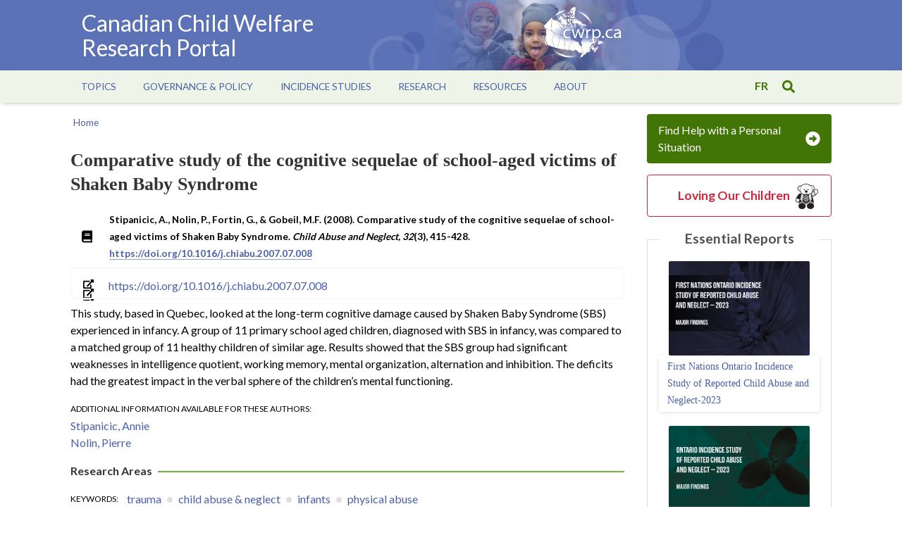

--- FILE ---
content_type: text/html; charset=UTF-8
request_url: https://cwrp.ca/publications/comparative-study-cognitive-sequelae-school-aged-victims-shaken-baby-syndrome
body_size: 6958
content:
<!DOCTYPE html>
<html lang="en" dir="ltr">
  <head>
    <meta charset="utf-8" />
<script async src="https://www.googletagmanager.com/gtag/js?id=UA-3274202-2"></script>
<script>window.dataLayer = window.dataLayer || [];function gtag(){dataLayer.push(arguments)};gtag("js", new Date());gtag("set", "developer_id.dMDhkMT", true);gtag("config", "UA-3274202-2", {"groups":"default","anonymize_ip":true,"page_placeholder":"PLACEHOLDER_page_path","allow_ad_personalization_signals":false});gtag("config", "G-L66LPZDFB8", {"groups":"default","page_placeholder":"PLACEHOLDER_page_location","allow_ad_personalization_signals":false});</script>
<link rel="canonical" href="https://cwrp.ca/publications/comparative-study-cognitive-sequelae-school-aged-victims-shaken-baby-syndrome" />
<meta name="Generator" content="Drupal 10 (https://www.drupal.org)" />
<meta name="MobileOptimized" content="width" />
<meta name="HandheldFriendly" content="true" />
<meta name="viewport" content="width=device-width, initial-scale=1.0" />
<link rel="icon" href="/themes/cwrp/favicon.ico" type="image/vnd.microsoft.icon" />
<link rel="alternate" hreflang="en" href="https://cwrp.ca/publications/comparative-study-cognitive-sequelae-school-aged-victims-shaken-baby-syndrome" />
<link rel="alternate" hreflang="fr" href="https://cwrp.ca/fr/publications/comparative-study-cognitive-sequelae-school-aged-victims-shaken-baby-syndrome" />

    <title>Comparative study of the cognitive sequelae of school-aged victims of Shaken Baby Syndrome | Canadian Child Welfare Research Portal</title>
    <link rel="stylesheet" media="all" href="/sites/default/files/css/css_NlDW-EyebSx7cyL6sKzIFpXXZLmSFT8BUTQBqXqJbM4.css?delta=0&amp;language=en&amp;theme=cwrp&amp;include=eJxLLi8q0E_Lzysp1kkGMdNz8pMSc3STi4t1iiuLS1Jz9ZMSi1N1yjJTy4v1waRebn5KaU4qAH9LFho" />
<link rel="stylesheet" media="all" href="//fonts.googleapis.com/css?family=Lato:300,400,700,900|family=Merriweather:300,400,700" />
<link rel="stylesheet" media="all" href="/sites/default/files/css/css_QB-0yiIvhCbfqxoGJn2YBTOrCiLCH4A66Ir1-0Y0z5g.css?delta=2&amp;language=en&amp;theme=cwrp&amp;include=eJxLLi8q0E_Lzysp1kkGMdNz8pMSc3STi4t1iiuLS1Jz9ZMSi1N1yjJTy4v1waRebn5KaU4qAH9LFho" />

    
    <!-- Matomo -->
        <script>
        var _paq = window._paq = window._paq || [];
        /* tracker methods like "setCustomDimension" should be called before "trackPageView" */
        _paq.push(['trackPageView']);
        _paq.push(['enableLinkTracking']);
        (function() {
            var u="//analytics.soniccat.com/";
            _paq.push(['setTrackerUrl', u+'matomo.php']);
            _paq.push(['setSiteId', '1']);
            var d=document, g=d.createElement('script'), s=d.getElementsByTagName('script')[0];
            g.async=true; g.src=u+'matomo.js'; s.parentNode.insertBefore(g,s);
        })();
        </script>
        <!-- End Matomo Code -->
  </head>
  <body class="cwrp-ca path-node page-node-type-publication lang-en">
        <a href="#main-content" class="visually-hidden focusable skip-link">
      Skip to main content
    </a>
    
      <div class="dialog-off-canvas-main-canvas" data-off-canvas-main-canvas>
    <div class="container">

  <header>
    <div class="banner">
        <div class="wrapper">
        <div class="bgimage"></div>
            <div class="left">
                <div id="menu-button" class="mobile">
                    <span class="bars"><svg aria-hidden="true" data-prefix="fas" data-icon="bars" class="svg-inline--fa fa-bars fa-w-14" role="img" xmlns="http://www.w3.org/2000/svg" viewBox="0 0 448 512"><path fill="currentColor" d="M16 132h416c8.837 0 16-7.163 16-16V76c0-8.837-7.163-16-16-16H16C7.163 60 0 67.163 0 76v40c0 8.837 7.163 16 16 16zm0 160h416c8.837 0 16-7.163 16-16v-40c0-8.837-7.163-16-16-16H16c-8.837 0-16 7.163-16 16v40c0 8.837 7.163 16 16 16zm0 160h416c8.837 0 16-7.163 16-16v-40c0-8.837-7.163-16-16-16H16c-8.837 0-16 7.163-16 16v40c0 8.837 7.163 16 16 16z"></path></svg></span>
                    <span class="times"><svg aria-hidden="true" data-prefix="fas" data-icon="times" class="svg-inline--fa fa-times fa-w-11" role="img" xmlns="http://www.w3.org/2000/svg" viewBox="0 0 352 512"><path fill="currentColor" d="M242.72 256l100.07-100.07c12.28-12.28 12.28-32.19 0-44.48l-22.24-22.24c-12.28-12.28-32.19-12.28-44.48 0L176 189.28 75.93 89.21c-12.28-12.28-32.19-12.28-44.48 0L9.21 111.45c-12.28 12.28-12.28 32.19 0 44.48L109.28 256 9.21 356.07c-12.28 12.28-12.28 32.19 0 44.48l22.24 22.24c12.28 12.28 32.2 12.28 44.48 0L176 322.72l100.07 100.07c12.28 12.28 32.2 12.28 44.48 0l22.24-22.24c12.28-12.28 12.28-32.19 0-44.48L242.72 256z"></path></svg></span>
                </div>
                <div class="site-name"><a href="https://cwrp.ca/">Canadian Child Welfare Research Portal</a></div>
            </div>

            <div class="right">
                <div class="logo">
                    <a href="https://cwrp.ca/"><img src="/themes/cwrp/img/banner/logo.png" alt="cwrp logo"></a>
                </div>
            </div>

        </div>
    </div>

            <div id="menu-bar">
            <div class="wrapper">
                <menu>
                      <div>
    <nav role="navigation" aria-labelledby="block-cwrp-main-menu-menu" id="block-cwrp-main-menu">
            
  <h2 class="visually-hidden" id="block-cwrp-main-menu-menu">Main navigation</h2>
  

        
              <ul class="menu">
                    <li class="menu-item menu-item--expanded">
        <span>Topics</span>
                                <ul class="menu">
                    <li class="menu-item">
        <a href="/publications-catalogue" data-drupal-link-system-path="publications-catalogue">Browse All Publications</a>
              </li>
                <li class="menu-item menu-item--collapsed">
        <a href="/child-abuse-neglect" data-drupal-link-system-path="taxonomy/term/27">Child Abuse &amp; Neglect</a>
              </li>
                <li class="menu-item menu-item--collapsed">
        <a href="/out-home-care" data-drupal-link-system-path="taxonomy/term/365">Out of Home Care</a>
              </li>
                <li class="menu-item menu-item--collapsed">
        <a href="/intervention-prevention" data-drupal-link-system-path="taxonomy/term/157">Intervention &amp; Prevention</a>
              </li>
                <li class="menu-item menu-item--collapsed">
        <a href="/families-communities" data-drupal-link-system-path="taxonomy/term/371">Families &amp; Communities</a>
              </li>
                <li class="menu-item">
        <a href="/indigenous-child-welfare" data-drupal-link-system-path="taxonomy/term/151">Indigenous Child Welfare</a>
              </li>
                <li class="menu-item">
        <a href="/policy-legislation" data-drupal-link-system-path="taxonomy/term/369">Policy &amp; Legislation</a>
              </li>
        </ul>
  
              </li>
                <li class="menu-item menu-item--expanded">
        <span>Governance &amp; Policy</span>
                                <ul class="menu">
                    <li class="menu-item menu-item--collapsed">
        <a href="/statistics" data-drupal-link-system-path="node/116">Statistics</a>
              </li>
                <li class="menu-item">
        <a href="/legislation" data-drupal-link-system-path="node/117">Legislation</a>
              </li>
                <li class="menu-item">
        <a href="/reports" data-drupal-link-system-path="node/4043">Reports</a>
              </li>
                <li class="menu-item">
        <a href="/provinces-territories" data-drupal-link-system-path="node/261">Provinces &amp; Territories</a>
              </li>
        </ul>
  
              </li>
                <li class="menu-item menu-item--expanded">
        <span>Incidence Studies</span>
                                <ul class="menu">
                    <li class="menu-item menu-item--collapsed">
        <a href="/incidence-studies/canadian" data-drupal-link-system-path="node/120">Canadian Incidence Study</a>
              </li>
                <li class="menu-item menu-item--collapsed">
        <a href="/incidence-studies/first-nations" data-drupal-link-system-path="node/123">First Nations Incidence Study</a>
              </li>
                <li class="menu-item menu-item--collapsed">
        <a href="/incidence-studies/provincial" data-drupal-link-system-path="node/122">Provincial Incidence Studies</a>
              </li>
        </ul>
  
              </li>
                <li class="menu-item menu-item--expanded">
        <span>Research</span>
                                <ul class="menu">
                    <li class="menu-item">
        <a href="/research-watch" data-drupal-link-system-path="node/672">Research Watch</a>
              </li>
                <li class="menu-item">
        <a href="/canadian-research" data-drupal-link-system-path="node/677">Canadian Research</a>
              </li>
                <li class="menu-item menu-item--collapsed">
        <a href="/provinces-territoires/indigenous-child-welfare" data-drupal-link-system-path="provinces-territories/151">Indigenous Research</a>
              </li>
                <li class="menu-item">
        <a href="/infosheets/provincial-territorial" data-drupal-link-system-path="infosheets">Information Sheets</a>
              </li>
        </ul>
  
              </li>
                <li class="menu-item menu-item--expanded">
        <span>Resources</span>
                                <ul class="menu">
                    <li class="menu-item">
        <a href="/provincial-and-territorial-assistance" data-drupal-link-system-path="node/581">Provincial &amp; Territorial Assistance</a>
              </li>
                <li class="menu-item">
        <a href="/frequently-asked-questions-faqs" data-drupal-link-system-path="node/118">FAQs</a>
              </li>
                <li class="menu-item">
        <a href="/what-youth-want-know" data-drupal-link-system-path="node/881">What Youth Want To Know</a>
              </li>
                <li class="menu-item">
        <a href="/journals" data-drupal-link-system-path="node/740">Journals</a>
              </li>
                <li class="menu-item">
        <a href="/links" data-drupal-link-system-path="node/119">Links</a>
              </li>
                <li class="menu-item">
        <a href="/researchers" data-drupal-link-system-path="researchers">Researcher Directory</a>
              </li>
        </ul>
  
              </li>
                <li class="menu-item menu-item--expanded">
        <span>About</span>
                                <ul class="menu">
                    <li class="menu-item">
        <a href="/about-us" data-drupal-link-system-path="node/336">About Us</a>
              </li>
                <li class="menu-item">
        <a href="/partners">Partners</a>
              </li>
                <li class="menu-item">
        <a href="/contact-us" data-drupal-link-system-path="node/584">Contact Us</a>
              </li>
        </ul>
  
              </li>
        </ul>
  


  </nav>

  </div>

                </menu>

                <div class="toggle">
                    <div class="language">
                      <div>
    
<div class="language-switcher-language-url block block-language" id="block-languageswitcher" role="navigation">
  
    
      <ul class="links"><li hreflang="en" data-drupal-link-system-path="node/344" class="is-active" aria-current="page"><a href="/publications/comparative-study-cognitive-sequelae-school-aged-victims-shaken-baby-syndrome" class="language-link is-active" hreflang="en" data-drupal-link-system-path="node/344" aria-current="page">en</a></li><li hreflang="fr" data-drupal-link-system-path="node/344"><a href="/fr/publications/comparative-study-cognitive-sequelae-school-aged-victims-shaken-baby-syndrome" class="language-link" hreflang="fr" data-drupal-link-system-path="node/344">fr</a></li></ul>
  </div>

  </div>

                    </div>
                    <div id="search-button">
                    <svg aria-hidden="true" data-prefix="fas" data-icon="search" class="svg-inline--fa fa-search fa-w-16" role="img" xmlns="http://www.w3.org/2000/svg" viewBox="0 0 512 512"><path fill="currentColor" d="M505 442.7L405.3 343c-4.5-4.5-10.6-7-17-7H372c27.6-35.3 44-79.7 44-128C416 93.1 322.9 0 208 0S0 93.1 0 208s93.1 208 208 208c48.3 0 92.7-16.4 128-44v16.3c0 6.4 2.5 12.5 7 17l99.7 99.7c9.4 9.4 24.6 9.4 33.9 0l28.3-28.3c9.4-9.4 9.4-24.6.1-34zM208 336c-70.7 0-128-57.2-128-128 0-70.7 57.2-128 128-128 70.7 0 128 57.2 128 128 0 70.7-57.2 128-128 128z"></path></svg>                    </div>
                </div>
            </div>
        </div>
    
    <section id="search-overlay">
        <div class="wrapper">
            <div id="search-close">
            <svg aria-hidden="true" data-prefix="fas" data-icon="times" class="svg-inline--fa fa-times fa-w-11" role="img" xmlns="http://www.w3.org/2000/svg" viewBox="0 0 352 512"><path fill="currentColor" d="M242.72 256l100.07-100.07c12.28-12.28 12.28-32.19 0-44.48l-22.24-22.24c-12.28-12.28-32.19-12.28-44.48 0L176 189.28 75.93 89.21c-12.28-12.28-32.19-12.28-44.48 0L9.21 111.45c-12.28 12.28-12.28 32.19 0 44.48L109.28 256 9.21 356.07c-12.28 12.28-12.28 32.19 0 44.48l22.24 22.24c12.28 12.28 32.2 12.28 44.48 0L176 322.72l100.07 100.07c12.28 12.28 32.2 12.28 44.48 0l22.24-22.24c12.28-12.28 12.28-32.19 0-44.48L242.72 256z"></path></svg>            </div>
              <div>
    
<div class="views-exposed-form block block-views" data-drupal-selector="views-exposed-form-search-page-1" id="block-exposedformsearchpage-1-2">
  
    
      <form action="/search" method="get" id="views-exposed-form-search-page-1" accept-charset="UTF-8">
    <div class="js-form-item form-item form-type-textfield js-form-type-textfield form-item-search-api-fulltext js-form-item-search-api-fulltext">
      <label for="edit-search-api-fulltext">Search</label>
        <input data-drupal-selector="edit-search-api-fulltext" type="text" id="edit-search-api-fulltext" name="search_api_fulltext" value="" size="30" maxlength="128" class="form-text" />

        </div>
<div data-drupal-selector="edit-actions" class="form-actions js-form-wrapper form-wrapper" id="edit-actions"><input data-drupal-selector="edit-submit-search" type="submit" id="edit-submit-search" value="Apply" class="button js-form-submit form-submit" />
</div>


</form>

  </div>

  </div>

        </div>
    </section>

    <section class="get-help">
        <a href="/provincial-and-territorial-assistance"><span>Find Help with a Personal Situation</span> <svg aria-hidden="true" data-prefix="fas" data-icon="arrow-alt-circle-right" class="svg-inline--fa fa-arrow-alt-circle-right fa-w-16" role="img" xmlns="http://www.w3.org/2000/svg" viewBox="0 0 512 512"><path fill="currentColor" d="M256 8c137 0 248 111 248 248S393 504 256 504 8 393 8 256 119 8 256 8zM140 300h116v70.9c0 10.7 13 16.1 20.5 8.5l114.3-114.9c4.7-4.7 4.7-12.2 0-16.9l-114.3-115c-7.6-7.6-20.5-2.2-20.5 8.5V212H140c-6.6 0-12 5.4-12 12v64c0 6.6 5.4 12 12 12z"></path></svg>
</a>
    </section>

</header>

    <section class="main" class="content-wrapper">
        <div class="wrapper">
            <main role="main">
                <a id="main-content" tabindex="-1"></a>
                                                  <div>
    
<div id="block-cwrp-breadcrumbs-2" class="breadcrumb block block-system">
  
    
        <nav role="navigation" aria-labelledby="system-breadcrumb">
    <h2 id="system-breadcrumb" class="visually-hidden">Breadcrumb</h2>
    <ol>
          <li>
                  <a href="/">Home</a>
              </li>
        </ol>
  </nav>

  </div>

<div id="block-cwrp-page-title" class="block block-core">
  
    
      
  <h1><span>Comparative study of the cognitive sequelae of school-aged victims of Shaken Baby Syndrome</span>
</h1>


  </div>

  </div>

                
                  <div>
    
<div id="block-cwrp-content" class="block block-system">
  
    
      
    
    


    <article data-history-node-id="344" class="node node--type-publication node--view-mode-full">

                    <div class="source"><img class="icon" src="/themes/cwrp/img/svg-icons/book-solid.svg" alt="download file">
            <div class="field field--name-field-source field--type-text-long field--label-hidden field__item"><p>Stipanicic, A., Nolin, P., Fortin, G., &amp; Gobeil, M.F. (2008). Comparative study of the cognitive sequelae of school-aged victims of Shaken Baby Syndrome. <em>Child Abuse and Neglect, 32</em>(3), 415-428. <a href="https://doi.org/10.1016/j.chiabu.2007.07.008">https://doi.org/10.1016/j.chiabu.2007.07.008</a>&nbsp;</p></div>
      </div>
        
                    <div class="media">
                
                
                                                                                                    
                                            <div class="external-link">
                            <span class="icon"></span><a href="https://doi.org/10.1016/j.chiabu.2007.07.008" target="_blank">https://doi.org/10.1016/j.chiabu.2007.07.008</a>
                        </div>
                                                </div>
        
        
            <div class="field field--name-field-abstract field--type-text-long field--label-hidden field__item"><p>This study, based in Quebec, looked at the long-term cognitive damage caused by Shaken Baby Syndrome (SBS) experienced in infancy. A group of 11 primary school aged children, diagnosed with SBS in infancy, was compared to a matched group of 11 healthy children of similar age. Results showed that the SBS group had significant weaknesses in intelligence quotient, working memory, mental organization, alternation and inhibition. The deficits had the greatest impact in the verbal sphere of the children’s mental functioning.</p></div>
      
        

        
        
  <div class="field field--name-field-authors field--type-entity-reference field--label-above">
    <div class="field__label">Additional information available for these authors</div>
          <div class="field__items">
              <div class="field__item"><a href="/researcher/stipanicic-annie" hreflang="en">Stipanicic, Annie</a></div>
          <div class="field__item"><a href="/researcher/nolin-pierre" hreflang="en">Nolin, Pierre</a></div>
              </div>
      </div>


        
            <div class="topics">
                <h2>Research Areas</h2>
                
  <div class="field field--name-field-keywords field--type-entity-reference field--label-inline clearfix">
    <div class="field__label">Keywords</div>
          <div class="field__items">
              <div class="field__item"><a href="/trauma" hreflang="en">trauma</a></div>
          <div class="field__item"><a href="/child-abuse-neglect" hreflang="en">child abuse &amp; neglect</a></div>
          <div class="field__item"><a href="/infants" hreflang="en">infants</a></div>
          <div class="field__item"><a href="/physical-abuse" hreflang="en">physical abuse</a></div>
              </div>
      </div>

                
  <div class="field field--name-field-province-territory field--type-entity-reference field--label-inline clearfix">
    <div class="field__label">Regions</div>
          <div class="field__items">
              <div class="field__item"><a href="/quebec" hreflang="en">Quebec</a></div>
              </div>
      </div>

            </div>
        
    </article>

    
  </div>

  </div>

            </main>

             <div class="mobile-block">
                            </div>

            <aside class="aside" role="complementary">
                                    <section class="get-help">
                        <a href="/provincial-and-territorial-assistance"><span>Find Help with a Personal Situation</span> <svg aria-hidden="true" data-prefix="fas" data-icon="arrow-alt-circle-right" class="svg-inline--fa fa-arrow-alt-circle-right fa-w-16" role="img" xmlns="http://www.w3.org/2000/svg" viewBox="0 0 512 512"><path fill="currentColor" d="M256 8c137 0 248 111 248 248S393 504 256 504 8 393 8 256 119 8 256 8zM140 300h116v70.9c0 10.7 13 16.1 20.5 8.5l114.3-114.9c4.7-4.7 4.7-12.2 0-16.9l-114.3-115c-7.6-7.6-20.5-2.2-20.5 8.5V212H140c-6.6 0-12 5.4-12 12v64c0 6.6 5.4 12 12 12z"></path></svg>
</a>
                    </section>
                
                                  <div>
    
<div id="block-cwrp-lovingourchildren" class="loc clickable-card block block-block-content">
  
    
      
            <div class="field field--name-body field--type-text-with-summary field--label-hidden field__item"><h3><a href="/loving-our-children">Loving Our Children</a></h3></div>
      
  </div>

<div class="views-element-container essential-reports block block-views" id="block-cwrp-views-block-entityqueue-block-1">
  
      <h2>Essential Reports</h2>
    
      <div><div class="view-entityqueue view-id-entityqueue view-display-id-block_1 js-view-dom-id-ce21115f44d701de8a4e6dbb7871c34ccae27b0ef390953eb9a77dd6741fc9a8">
  
    

  
  
  
      <div class="view-content">
          <div class="views-row">
      <div class="field field--name-items field--type-entity-reference field--label-hidden field__items">
              <div class="field__item">
    

  

        <div class="queue-item clickable-card image">
                      
            <div class="field field--name-field-cover-image field--type-image field--label-hidden field__item">  <img loading="lazy" src="/sites/default/files/styles/essential_report_cover/public/2025-09/fnois2023-cover.png?itok=DYUd1GAr" width="300" height="200" alt="FN OIS 2023 report cover" class="image-style-essential-report-cover" />


</div>
      
                    <div class="title"><a href="/publications/first-nations-ontario-incidence-study-reported-child-abuse-and-neglect-2023">
                          <span>First Nations Ontario Incidence Study of Reported Child Abuse and Neglect‑2023</span>

                      </a></div>
        </div>

    </div>
              <div class="field__item">
    

  

        <div class="queue-item clickable-card image">
                      
            <div class="field field--name-field-cover-image field--type-image field--label-hidden field__item">  <img loading="lazy" src="/sites/default/files/styles/essential_report_cover/public/2025-09/ois2023-cover.png?itok=0SsH5PCj" width="300" height="200" alt="OIS 2023 report cover" class="image-style-essential-report-cover" />


</div>
      
                    <div class="title"><a href="/publications/ontario-incidence-study-reported-child-abuse-and-neglect-2023-ois-2023">
                          <span>Ontario Incidence Study of Reported Child Abuse and Neglect-2023 (OIS‑2023)</span>

                      </a></div>
        </div>

    </div>
              <div class="field__item">
    

  

        <div class="queue-item clickable-card image">
                      
            <div class="field field--name-field-cover-image field--type-image field--label-hidden field__item">  <img loading="lazy" src="/sites/default/files/styles/essential_report_cover/public/2025-09/fnc-cis-cover.png?itok=YrSYs2gF" width="300" height="200" alt="FN CIS 2019 report cover" class="image-style-essential-report-cover" />


</div>
      
                    <div class="title"><a href="/publications/denouncing-continued-overrepresentation-first-nations-children-canadian-child-welfare">
                          
            <div class="field field--name-field-short-title field--type-string field--label-hidden field__item">Findings from the First Nations/Canadian Incidence Study of Reported Child Abuse and Neglect-2019</div>
      
                      </a></div>
        </div>

    </div>
          </div>
  </div>

    </div>

  
    

  
    

  </div>
</div>

  </div>

  </div>

                            </aside>
        </div>
            </section>

    <footer>
  <hr>
  <section class="about">
      <ul class="contact">
        <li><a href="/about-us">About</a></li>
        <li><a href="/contact-us">Contact Us</a></li>
      </ul>
      <ul class="copyright">
          <li><a href="/terms-use">Terms of Use</a></li>
          <li><span>Copyright 2026</span></li>
      </ul>
  </section>
  <section class="partners">
    <h3>Our Partners</h3>
    <div class="logos">
      <div class="logo"><a href="https://www.mcgill.ca/crcf/" target="_blank"><img src="/themes/cwrp/img/logos/CRCF.png" alt="Centre for Research on Children and Families logo"></a></div>
      <div class="logo"><a href="https://fncaringsociety.com/" target="_blank"><img src="/themes/cwrp/img/logos/FNCFCS.png" alt="First Nations Child &amp; Family Caring Society logo"></a></div>
    </div>
    <div class="logos">
      <div class="logo uofm"><a href="https://travail-social.umontreal.ca/accueil/" target="_blank"><img src="/themes/cwrp/img/logos/UdeMEcoledeTS.png" alt="Université de Montréal École de travail social logo"></a></div>
      <div class="logo uoft"><a href="https://socialwork.utoronto.ca/" target="_blank"><img src="/themes/cwrp/img/logos/UofTfacultysocialwork.png" alt="University of Toronto Factor Inwentash Faculty of Social Work logo"></a></div>
      <div class="logo part"><a href="https://www.partcanada.org/" target="_blank"><img src="/themes/cwrp/img/logos/PART.png" alt="Part Canada logo"></a></div>
      <div class="logo crc"><a href="https://www.chairs-chaires.gc.ca/home-accueil-eng.aspx" target="_blank"><img src="/themes/cwrp/img/logos/CRC.png" alt="Canada Research Chairs logo"></a></div>
    </div>
  </section>
</footer>

</div>

  </div>

    
    <script type="application/json" data-drupal-selector="drupal-settings-json">{"path":{"baseUrl":"\/","pathPrefix":"","currentPath":"node\/344","currentPathIsAdmin":false,"isFront":false,"currentLanguage":"en"},"pluralDelimiter":"\u0003","suppressDeprecationErrors":true,"google_analytics":{"account":"UA-3274202-2","trackOutbound":true,"trackMailto":true,"trackTel":true,"trackDownload":true,"trackDownloadExtensions":"7z|aac|arc|arj|asf|asx|avi|bin|csv|doc(x|m)?|dot(x|m)?|exe|flv|gif|gz|gzip|hqx|jar|jpe?g|js|mp(2|3|4|e?g)|mov(ie)?|msi|msp|pdf|phps|png|ppt(x|m)?|pot(x|m)?|pps(x|m)?|ppam|sld(x|m)?|thmx|qtm?|ra(m|r)?|sea|sit|tar|tgz|torrent|txt|wav|wma|wmv|wpd|xls(x|m|b)?|xlt(x|m)|xlam|xml|z|zip"},"ajaxTrustedUrl":{"\/search":true},"user":{"uid":0,"permissionsHash":"0227400ac170b2b4b51ea38db1bf2aff675de16e8e047a81543f5945f0e764df"}}</script>
<script src="/sites/default/files/js/js_d2b_iK1Xk0g167fzjGKraffUYWwOsSBecK3tot3wNbk.js?scope=footer&amp;delta=0&amp;language=en&amp;theme=cwrp&amp;include=eJxLLi8q0E_PyU9KzNHNKtZJz89Pz0mNT8xLzKksyUwu1kcXAADK2BMK"></script>

    <!-- Hotjar Tracking Code for www.cwrp.ca -->
    <script>
        (function(h,o,t,j,a,r){
            h.hj=h.hj||function(){(h.hj.q=h.hj.q||[]).push(arguments)};
            h._hjSettings={hjid:2041298,hjsv:6};
            a=o.getElementsByTagName('head')[0];
            r=o.createElement('script');r.async=1;
            r.src=t+h._hjSettings.hjid+j+h._hjSettings.hjsv;
            a.appendChild(r);
        })(window,document,'https://static.hotjar.com/c/hotjar-','.js?sv=');
    </script>
  </body>
</html>
